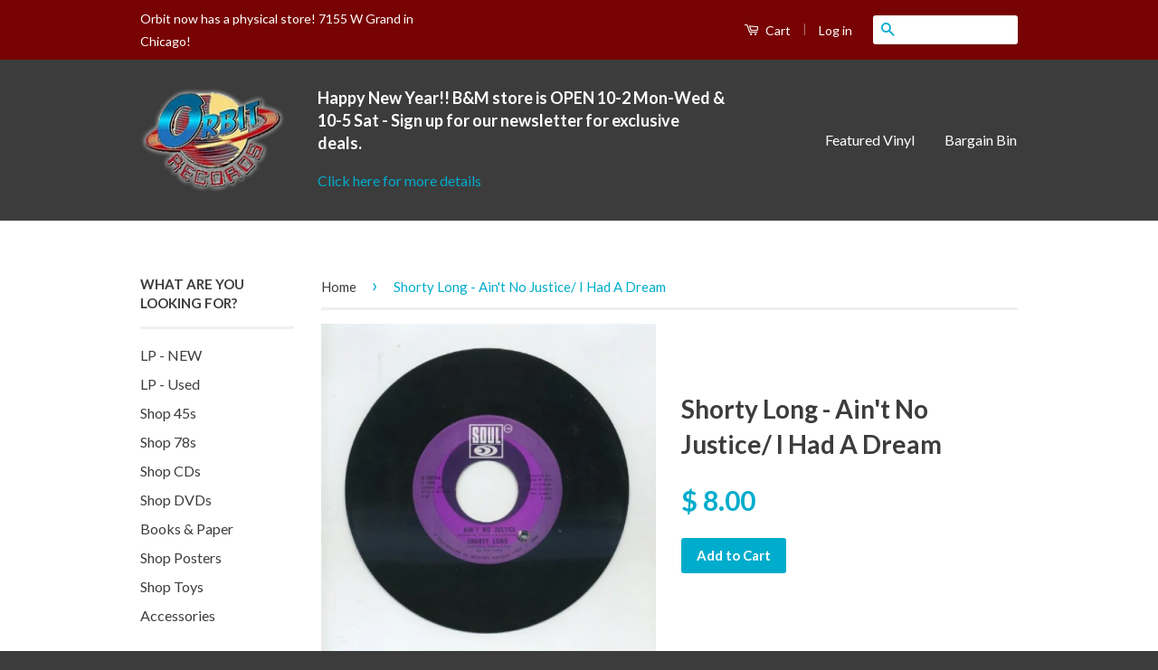

--- FILE ---
content_type: text/html; charset=utf-8
request_url: https://orbitrecords.com/products/shorty-long-aint-no-justice-i-had-a-dream
body_size: 16007
content:
<!doctype html>
<!--[if lt IE 7]><html class="no-js lt-ie9 lt-ie8 lt-ie7" lang="en"> <![endif]-->
<!--[if IE 7]><html class="no-js lt-ie9 lt-ie8" lang="en"> <![endif]-->
<!--[if IE 8]><html class="no-js lt-ie9" lang="en"> <![endif]-->
<!--[if IE 9 ]><html class="ie9 no-js"> <![endif]-->
<!--[if (gt IE 9)|!(IE)]><!--> <html class="no-js"> <!--<![endif]-->
<head>
<meta name="google-site-verification" content="bC-hGGSe2O0bY8zIWuQ4rucG4SET92ygwTHmHqdhems" />
  <!-- Basic page needs ================================================== -->
  <meta charset="utf-8">
  <meta http-equiv="X-UA-Compatible" content="IE=edge,chrome=1">

  
  <link rel="shortcut icon" href="//orbitrecords.com/cdn/shop/t/3/assets/favicon.png?v=78210306088535284711454107761" type="image/png" />
  

  <!-- Title and description ================================================== -->
  <title>
  Shorty Long - Ain&#39;t No Justice/ I Had A Dream &ndash; Orbit Records
  </title>

  
  <meta name="description" content="Shorty Long   |  Label: Soul 35054   |  Format: 45   |  Genre: Soul/Funk/R&amp;amp;B Condition: Very Good Plus">
  

  <!-- Social Meta Tags ================================================== -->
  

  <meta property="og:type" content="product">
  <meta property="og:title" content="Shorty Long - Ain&#39;t No Justice/ I Had A Dream">
  <meta property="og:url" content="https://orbitrecords.com/products/shorty-long-aint-no-justice-i-had-a-dream">
  
  <meta property="og:image" content="http://orbitrecords.com/cdn/shop/products/Shorty_Long_Ain_t_No_Justice_grande.jpeg?v=1453062281">
  <meta property="og:image:secure_url" content="https://orbitrecords.com/cdn/shop/products/Shorty_Long_Ain_t_No_Justice_grande.jpeg?v=1453062281">
  
  <meta property="og:price:amount" content="8.00">
  <meta property="og:price:currency" content="USD">


  <meta property="og:description" content="Shorty Long   |  Label: Soul 35054   |  Format: 45   |  Genre: Soul/Funk/R&amp;amp;B Condition: Very Good Plus">

<meta property="og:site_name" content="Orbit Records">



<meta name="twitter:card" content="summary">


  <meta name="twitter:site" content="@orbit_records">



  <meta name="twitter:title" content="Shorty Long - Ain&#39;t No Justice/ I Had A Dream">
  <meta name="twitter:description" content="
Shorty Long   |  Label: Soul 35054   |  Format: 45   |  Genre: Soul/Funk/R&amp;amp;B


Condition: Very Good Plus
">
  <meta name="twitter:image" content="https://orbitrecords.com/cdn/shop/products/Shorty_Long_Ain_t_No_Justice_medium.jpeg?v=1453062281">
  <meta name="twitter:image:width" content="240">
  <meta name="twitter:image:height" content="240">



  <!-- Helpers ================================================== -->
  <link rel="canonical" href="https://orbitrecords.com/products/shorty-long-aint-no-justice-i-had-a-dream">
  <meta name="viewport" content="width=device-width,initial-scale=1">
  <meta name="theme-color" content="#00accc">

  

  <!-- CSS ================================================== -->
  <link href="//orbitrecords.com/cdn/shop/t/3/assets/timber.scss.css?v=171956470857045713451704666080" rel="stylesheet" type="text/css" media="all" />
  <link href="//orbitrecords.com/cdn/shop/t/3/assets/theme.scss.css?v=95225465208065574291704666080" rel="stylesheet" type="text/css" media="all" />

  
  
  
  <link href="//fonts.googleapis.com/css?family=Lato:400,700" rel="stylesheet" type="text/css" media="all" />


  



  <!-- Header hook for plugins ================================================== -->
  <script>window.performance && window.performance.mark && window.performance.mark('shopify.content_for_header.start');</script><meta name="google-site-verification" content="bC-hGGSe2O0bY8zIWuQ4rucG4SET92ygwTHmHqdhems">
<meta id="shopify-digital-wallet" name="shopify-digital-wallet" content="/8074553/digital_wallets/dialog">
<meta name="shopify-checkout-api-token" content="21789aa43e6100bb555e2e983f7d7e44">
<meta id="in-context-paypal-metadata" data-shop-id="8074553" data-venmo-supported="true" data-environment="production" data-locale="en_US" data-paypal-v4="true" data-currency="USD">
<link rel="alternate" type="application/json+oembed" href="https://orbitrecords.com/products/shorty-long-aint-no-justice-i-had-a-dream.oembed">
<script async="async" src="/checkouts/internal/preloads.js?locale=en-US"></script>
<link rel="preconnect" href="https://shop.app" crossorigin="anonymous">
<script async="async" src="https://shop.app/checkouts/internal/preloads.js?locale=en-US&shop_id=8074553" crossorigin="anonymous"></script>
<script id="apple-pay-shop-capabilities" type="application/json">{"shopId":8074553,"countryCode":"US","currencyCode":"USD","merchantCapabilities":["supports3DS"],"merchantId":"gid:\/\/shopify\/Shop\/8074553","merchantName":"Orbit Records","requiredBillingContactFields":["postalAddress","email","phone"],"requiredShippingContactFields":["postalAddress","email","phone"],"shippingType":"shipping","supportedNetworks":["visa","masterCard","amex","discover","elo","jcb"],"total":{"type":"pending","label":"Orbit Records","amount":"1.00"},"shopifyPaymentsEnabled":true,"supportsSubscriptions":true}</script>
<script id="shopify-features" type="application/json">{"accessToken":"21789aa43e6100bb555e2e983f7d7e44","betas":["rich-media-storefront-analytics"],"domain":"orbitrecords.com","predictiveSearch":true,"shopId":8074553,"locale":"en"}</script>
<script>var Shopify = Shopify || {};
Shopify.shop = "orbit-records.myshopify.com";
Shopify.locale = "en";
Shopify.currency = {"active":"USD","rate":"1.0"};
Shopify.country = "US";
Shopify.theme = {"name":"Classic","id":78376513,"schema_name":null,"schema_version":null,"theme_store_id":721,"role":"main"};
Shopify.theme.handle = "null";
Shopify.theme.style = {"id":null,"handle":null};
Shopify.cdnHost = "orbitrecords.com/cdn";
Shopify.routes = Shopify.routes || {};
Shopify.routes.root = "/";</script>
<script type="module">!function(o){(o.Shopify=o.Shopify||{}).modules=!0}(window);</script>
<script>!function(o){function n(){var o=[];function n(){o.push(Array.prototype.slice.apply(arguments))}return n.q=o,n}var t=o.Shopify=o.Shopify||{};t.loadFeatures=n(),t.autoloadFeatures=n()}(window);</script>
<script>
  window.ShopifyPay = window.ShopifyPay || {};
  window.ShopifyPay.apiHost = "shop.app\/pay";
  window.ShopifyPay.redirectState = null;
</script>
<script id="shop-js-analytics" type="application/json">{"pageType":"product"}</script>
<script defer="defer" async type="module" src="//orbitrecords.com/cdn/shopifycloud/shop-js/modules/v2/client.init-shop-cart-sync_BT-GjEfc.en.esm.js"></script>
<script defer="defer" async type="module" src="//orbitrecords.com/cdn/shopifycloud/shop-js/modules/v2/chunk.common_D58fp_Oc.esm.js"></script>
<script defer="defer" async type="module" src="//orbitrecords.com/cdn/shopifycloud/shop-js/modules/v2/chunk.modal_xMitdFEc.esm.js"></script>
<script type="module">
  await import("//orbitrecords.com/cdn/shopifycloud/shop-js/modules/v2/client.init-shop-cart-sync_BT-GjEfc.en.esm.js");
await import("//orbitrecords.com/cdn/shopifycloud/shop-js/modules/v2/chunk.common_D58fp_Oc.esm.js");
await import("//orbitrecords.com/cdn/shopifycloud/shop-js/modules/v2/chunk.modal_xMitdFEc.esm.js");

  window.Shopify.SignInWithShop?.initShopCartSync?.({"fedCMEnabled":true,"windoidEnabled":true});

</script>
<script>
  window.Shopify = window.Shopify || {};
  if (!window.Shopify.featureAssets) window.Shopify.featureAssets = {};
  window.Shopify.featureAssets['shop-js'] = {"shop-cart-sync":["modules/v2/client.shop-cart-sync_DZOKe7Ll.en.esm.js","modules/v2/chunk.common_D58fp_Oc.esm.js","modules/v2/chunk.modal_xMitdFEc.esm.js"],"init-fed-cm":["modules/v2/client.init-fed-cm_B6oLuCjv.en.esm.js","modules/v2/chunk.common_D58fp_Oc.esm.js","modules/v2/chunk.modal_xMitdFEc.esm.js"],"shop-cash-offers":["modules/v2/client.shop-cash-offers_D2sdYoxE.en.esm.js","modules/v2/chunk.common_D58fp_Oc.esm.js","modules/v2/chunk.modal_xMitdFEc.esm.js"],"shop-login-button":["modules/v2/client.shop-login-button_QeVjl5Y3.en.esm.js","modules/v2/chunk.common_D58fp_Oc.esm.js","modules/v2/chunk.modal_xMitdFEc.esm.js"],"pay-button":["modules/v2/client.pay-button_DXTOsIq6.en.esm.js","modules/v2/chunk.common_D58fp_Oc.esm.js","modules/v2/chunk.modal_xMitdFEc.esm.js"],"shop-button":["modules/v2/client.shop-button_DQZHx9pm.en.esm.js","modules/v2/chunk.common_D58fp_Oc.esm.js","modules/v2/chunk.modal_xMitdFEc.esm.js"],"avatar":["modules/v2/client.avatar_BTnouDA3.en.esm.js"],"init-windoid":["modules/v2/client.init-windoid_CR1B-cfM.en.esm.js","modules/v2/chunk.common_D58fp_Oc.esm.js","modules/v2/chunk.modal_xMitdFEc.esm.js"],"init-shop-for-new-customer-accounts":["modules/v2/client.init-shop-for-new-customer-accounts_C_vY_xzh.en.esm.js","modules/v2/client.shop-login-button_QeVjl5Y3.en.esm.js","modules/v2/chunk.common_D58fp_Oc.esm.js","modules/v2/chunk.modal_xMitdFEc.esm.js"],"init-shop-email-lookup-coordinator":["modules/v2/client.init-shop-email-lookup-coordinator_BI7n9ZSv.en.esm.js","modules/v2/chunk.common_D58fp_Oc.esm.js","modules/v2/chunk.modal_xMitdFEc.esm.js"],"init-shop-cart-sync":["modules/v2/client.init-shop-cart-sync_BT-GjEfc.en.esm.js","modules/v2/chunk.common_D58fp_Oc.esm.js","modules/v2/chunk.modal_xMitdFEc.esm.js"],"shop-toast-manager":["modules/v2/client.shop-toast-manager_DiYdP3xc.en.esm.js","modules/v2/chunk.common_D58fp_Oc.esm.js","modules/v2/chunk.modal_xMitdFEc.esm.js"],"init-customer-accounts":["modules/v2/client.init-customer-accounts_D9ZNqS-Q.en.esm.js","modules/v2/client.shop-login-button_QeVjl5Y3.en.esm.js","modules/v2/chunk.common_D58fp_Oc.esm.js","modules/v2/chunk.modal_xMitdFEc.esm.js"],"init-customer-accounts-sign-up":["modules/v2/client.init-customer-accounts-sign-up_iGw4briv.en.esm.js","modules/v2/client.shop-login-button_QeVjl5Y3.en.esm.js","modules/v2/chunk.common_D58fp_Oc.esm.js","modules/v2/chunk.modal_xMitdFEc.esm.js"],"shop-follow-button":["modules/v2/client.shop-follow-button_CqMgW2wH.en.esm.js","modules/v2/chunk.common_D58fp_Oc.esm.js","modules/v2/chunk.modal_xMitdFEc.esm.js"],"checkout-modal":["modules/v2/client.checkout-modal_xHeaAweL.en.esm.js","modules/v2/chunk.common_D58fp_Oc.esm.js","modules/v2/chunk.modal_xMitdFEc.esm.js"],"shop-login":["modules/v2/client.shop-login_D91U-Q7h.en.esm.js","modules/v2/chunk.common_D58fp_Oc.esm.js","modules/v2/chunk.modal_xMitdFEc.esm.js"],"lead-capture":["modules/v2/client.lead-capture_BJmE1dJe.en.esm.js","modules/v2/chunk.common_D58fp_Oc.esm.js","modules/v2/chunk.modal_xMitdFEc.esm.js"],"payment-terms":["modules/v2/client.payment-terms_Ci9AEqFq.en.esm.js","modules/v2/chunk.common_D58fp_Oc.esm.js","modules/v2/chunk.modal_xMitdFEc.esm.js"]};
</script>
<script id="__st">var __st={"a":8074553,"offset":-21600,"reqid":"4d22e01d-c32c-43dd-9501-ca55de7dde77-1769247224","pageurl":"orbitrecords.com\/products\/shorty-long-aint-no-justice-i-had-a-dream","u":"7da1433824e2","p":"product","rtyp":"product","rid":3902976449};</script>
<script>window.ShopifyPaypalV4VisibilityTracking = true;</script>
<script id="captcha-bootstrap">!function(){'use strict';const t='contact',e='account',n='new_comment',o=[[t,t],['blogs',n],['comments',n],[t,'customer']],c=[[e,'customer_login'],[e,'guest_login'],[e,'recover_customer_password'],[e,'create_customer']],r=t=>t.map((([t,e])=>`form[action*='/${t}']:not([data-nocaptcha='true']) input[name='form_type'][value='${e}']`)).join(','),a=t=>()=>t?[...document.querySelectorAll(t)].map((t=>t.form)):[];function s(){const t=[...o],e=r(t);return a(e)}const i='password',u='form_key',d=['recaptcha-v3-token','g-recaptcha-response','h-captcha-response',i],f=()=>{try{return window.sessionStorage}catch{return}},m='__shopify_v',_=t=>t.elements[u];function p(t,e,n=!1){try{const o=window.sessionStorage,c=JSON.parse(o.getItem(e)),{data:r}=function(t){const{data:e,action:n}=t;return t[m]||n?{data:e,action:n}:{data:t,action:n}}(c);for(const[e,n]of Object.entries(r))t.elements[e]&&(t.elements[e].value=n);n&&o.removeItem(e)}catch(o){console.error('form repopulation failed',{error:o})}}const l='form_type',E='cptcha';function T(t){t.dataset[E]=!0}const w=window,h=w.document,L='Shopify',v='ce_forms',y='captcha';let A=!1;((t,e)=>{const n=(g='f06e6c50-85a8-45c8-87d0-21a2b65856fe',I='https://cdn.shopify.com/shopifycloud/storefront-forms-hcaptcha/ce_storefront_forms_captcha_hcaptcha.v1.5.2.iife.js',D={infoText:'Protected by hCaptcha',privacyText:'Privacy',termsText:'Terms'},(t,e,n)=>{const o=w[L][v],c=o.bindForm;if(c)return c(t,g,e,D).then(n);var r;o.q.push([[t,g,e,D],n]),r=I,A||(h.body.append(Object.assign(h.createElement('script'),{id:'captcha-provider',async:!0,src:r})),A=!0)});var g,I,D;w[L]=w[L]||{},w[L][v]=w[L][v]||{},w[L][v].q=[],w[L][y]=w[L][y]||{},w[L][y].protect=function(t,e){n(t,void 0,e),T(t)},Object.freeze(w[L][y]),function(t,e,n,w,h,L){const[v,y,A,g]=function(t,e,n){const i=e?o:[],u=t?c:[],d=[...i,...u],f=r(d),m=r(i),_=r(d.filter((([t,e])=>n.includes(e))));return[a(f),a(m),a(_),s()]}(w,h,L),I=t=>{const e=t.target;return e instanceof HTMLFormElement?e:e&&e.form},D=t=>v().includes(t);t.addEventListener('submit',(t=>{const e=I(t);if(!e)return;const n=D(e)&&!e.dataset.hcaptchaBound&&!e.dataset.recaptchaBound,o=_(e),c=g().includes(e)&&(!o||!o.value);(n||c)&&t.preventDefault(),c&&!n&&(function(t){try{if(!f())return;!function(t){const e=f();if(!e)return;const n=_(t);if(!n)return;const o=n.value;o&&e.removeItem(o)}(t);const e=Array.from(Array(32),(()=>Math.random().toString(36)[2])).join('');!function(t,e){_(t)||t.append(Object.assign(document.createElement('input'),{type:'hidden',name:u})),t.elements[u].value=e}(t,e),function(t,e){const n=f();if(!n)return;const o=[...t.querySelectorAll(`input[type='${i}']`)].map((({name:t})=>t)),c=[...d,...o],r={};for(const[a,s]of new FormData(t).entries())c.includes(a)||(r[a]=s);n.setItem(e,JSON.stringify({[m]:1,action:t.action,data:r}))}(t,e)}catch(e){console.error('failed to persist form',e)}}(e),e.submit())}));const S=(t,e)=>{t&&!t.dataset[E]&&(n(t,e.some((e=>e===t))),T(t))};for(const o of['focusin','change'])t.addEventListener(o,(t=>{const e=I(t);D(e)&&S(e,y())}));const B=e.get('form_key'),M=e.get(l),P=B&&M;t.addEventListener('DOMContentLoaded',(()=>{const t=y();if(P)for(const e of t)e.elements[l].value===M&&p(e,B);[...new Set([...A(),...v().filter((t=>'true'===t.dataset.shopifyCaptcha))])].forEach((e=>S(e,t)))}))}(h,new URLSearchParams(w.location.search),n,t,e,['guest_login'])})(!0,!0)}();</script>
<script integrity="sha256-4kQ18oKyAcykRKYeNunJcIwy7WH5gtpwJnB7kiuLZ1E=" data-source-attribution="shopify.loadfeatures" defer="defer" src="//orbitrecords.com/cdn/shopifycloud/storefront/assets/storefront/load_feature-a0a9edcb.js" crossorigin="anonymous"></script>
<script crossorigin="anonymous" defer="defer" src="//orbitrecords.com/cdn/shopifycloud/storefront/assets/shopify_pay/storefront-65b4c6d7.js?v=20250812"></script>
<script data-source-attribution="shopify.dynamic_checkout.dynamic.init">var Shopify=Shopify||{};Shopify.PaymentButton=Shopify.PaymentButton||{isStorefrontPortableWallets:!0,init:function(){window.Shopify.PaymentButton.init=function(){};var t=document.createElement("script");t.src="https://orbitrecords.com/cdn/shopifycloud/portable-wallets/latest/portable-wallets.en.js",t.type="module",document.head.appendChild(t)}};
</script>
<script data-source-attribution="shopify.dynamic_checkout.buyer_consent">
  function portableWalletsHideBuyerConsent(e){var t=document.getElementById("shopify-buyer-consent"),n=document.getElementById("shopify-subscription-policy-button");t&&n&&(t.classList.add("hidden"),t.setAttribute("aria-hidden","true"),n.removeEventListener("click",e))}function portableWalletsShowBuyerConsent(e){var t=document.getElementById("shopify-buyer-consent"),n=document.getElementById("shopify-subscription-policy-button");t&&n&&(t.classList.remove("hidden"),t.removeAttribute("aria-hidden"),n.addEventListener("click",e))}window.Shopify?.PaymentButton&&(window.Shopify.PaymentButton.hideBuyerConsent=portableWalletsHideBuyerConsent,window.Shopify.PaymentButton.showBuyerConsent=portableWalletsShowBuyerConsent);
</script>
<script data-source-attribution="shopify.dynamic_checkout.cart.bootstrap">document.addEventListener("DOMContentLoaded",(function(){function t(){return document.querySelector("shopify-accelerated-checkout-cart, shopify-accelerated-checkout")}if(t())Shopify.PaymentButton.init();else{new MutationObserver((function(e,n){t()&&(Shopify.PaymentButton.init(),n.disconnect())})).observe(document.body,{childList:!0,subtree:!0})}}));
</script>
<link id="shopify-accelerated-checkout-styles" rel="stylesheet" media="screen" href="https://orbitrecords.com/cdn/shopifycloud/portable-wallets/latest/accelerated-checkout-backwards-compat.css" crossorigin="anonymous">
<style id="shopify-accelerated-checkout-cart">
        #shopify-buyer-consent {
  margin-top: 1em;
  display: inline-block;
  width: 100%;
}

#shopify-buyer-consent.hidden {
  display: none;
}

#shopify-subscription-policy-button {
  background: none;
  border: none;
  padding: 0;
  text-decoration: underline;
  font-size: inherit;
  cursor: pointer;
}

#shopify-subscription-policy-button::before {
  box-shadow: none;
}

      </style>

<script>window.performance && window.performance.mark && window.performance.mark('shopify.content_for_header.end');</script>

  

<!--[if lt IE 9]>
<script src="//cdnjs.cloudflare.com/ajax/libs/html5shiv/3.7.2/html5shiv.min.js" type="text/javascript"></script>
<script src="//orbitrecords.com/cdn/shop/t/3/assets/respond.min.js?v=52248677837542619231450551578" type="text/javascript"></script>
<link href="//orbitrecords.com/cdn/shop/t/3/assets/respond-proxy.html" id="respond-proxy" rel="respond-proxy" />
<link href="//orbitrecords.com/search?q=15d757e8c0fa47fa0fd114fea6ae04e9" id="respond-redirect" rel="respond-redirect" />
<script src="//orbitrecords.com/search?q=15d757e8c0fa47fa0fd114fea6ae04e9" type="text/javascript"></script>
<![endif]-->



  <script src="//ajax.googleapis.com/ajax/libs/jquery/1.11.0/jquery.min.js" type="text/javascript"></script>
  <script src="//orbitrecords.com/cdn/shop/t/3/assets/modernizr.min.js?v=26620055551102246001450551578" type="text/javascript"></script>

  
  

<link href="https://monorail-edge.shopifysvc.com" rel="dns-prefetch">
<script>(function(){if ("sendBeacon" in navigator && "performance" in window) {try {var session_token_from_headers = performance.getEntriesByType('navigation')[0].serverTiming.find(x => x.name == '_s').description;} catch {var session_token_from_headers = undefined;}var session_cookie_matches = document.cookie.match(/_shopify_s=([^;]*)/);var session_token_from_cookie = session_cookie_matches && session_cookie_matches.length === 2 ? session_cookie_matches[1] : "";var session_token = session_token_from_headers || session_token_from_cookie || "";function handle_abandonment_event(e) {var entries = performance.getEntries().filter(function(entry) {return /monorail-edge.shopifysvc.com/.test(entry.name);});if (!window.abandonment_tracked && entries.length === 0) {window.abandonment_tracked = true;var currentMs = Date.now();var navigation_start = performance.timing.navigationStart;var payload = {shop_id: 8074553,url: window.location.href,navigation_start,duration: currentMs - navigation_start,session_token,page_type: "product"};window.navigator.sendBeacon("https://monorail-edge.shopifysvc.com/v1/produce", JSON.stringify({schema_id: "online_store_buyer_site_abandonment/1.1",payload: payload,metadata: {event_created_at_ms: currentMs,event_sent_at_ms: currentMs}}));}}window.addEventListener('pagehide', handle_abandonment_event);}}());</script>
<script id="web-pixels-manager-setup">(function e(e,d,r,n,o){if(void 0===o&&(o={}),!Boolean(null===(a=null===(i=window.Shopify)||void 0===i?void 0:i.analytics)||void 0===a?void 0:a.replayQueue)){var i,a;window.Shopify=window.Shopify||{};var t=window.Shopify;t.analytics=t.analytics||{};var s=t.analytics;s.replayQueue=[],s.publish=function(e,d,r){return s.replayQueue.push([e,d,r]),!0};try{self.performance.mark("wpm:start")}catch(e){}var l=function(){var e={modern:/Edge?\/(1{2}[4-9]|1[2-9]\d|[2-9]\d{2}|\d{4,})\.\d+(\.\d+|)|Firefox\/(1{2}[4-9]|1[2-9]\d|[2-9]\d{2}|\d{4,})\.\d+(\.\d+|)|Chrom(ium|e)\/(9{2}|\d{3,})\.\d+(\.\d+|)|(Maci|X1{2}).+ Version\/(15\.\d+|(1[6-9]|[2-9]\d|\d{3,})\.\d+)([,.]\d+|)( \(\w+\)|)( Mobile\/\w+|) Safari\/|Chrome.+OPR\/(9{2}|\d{3,})\.\d+\.\d+|(CPU[ +]OS|iPhone[ +]OS|CPU[ +]iPhone|CPU IPhone OS|CPU iPad OS)[ +]+(15[._]\d+|(1[6-9]|[2-9]\d|\d{3,})[._]\d+)([._]\d+|)|Android:?[ /-](13[3-9]|1[4-9]\d|[2-9]\d{2}|\d{4,})(\.\d+|)(\.\d+|)|Android.+Firefox\/(13[5-9]|1[4-9]\d|[2-9]\d{2}|\d{4,})\.\d+(\.\d+|)|Android.+Chrom(ium|e)\/(13[3-9]|1[4-9]\d|[2-9]\d{2}|\d{4,})\.\d+(\.\d+|)|SamsungBrowser\/([2-9]\d|\d{3,})\.\d+/,legacy:/Edge?\/(1[6-9]|[2-9]\d|\d{3,})\.\d+(\.\d+|)|Firefox\/(5[4-9]|[6-9]\d|\d{3,})\.\d+(\.\d+|)|Chrom(ium|e)\/(5[1-9]|[6-9]\d|\d{3,})\.\d+(\.\d+|)([\d.]+$|.*Safari\/(?![\d.]+ Edge\/[\d.]+$))|(Maci|X1{2}).+ Version\/(10\.\d+|(1[1-9]|[2-9]\d|\d{3,})\.\d+)([,.]\d+|)( \(\w+\)|)( Mobile\/\w+|) Safari\/|Chrome.+OPR\/(3[89]|[4-9]\d|\d{3,})\.\d+\.\d+|(CPU[ +]OS|iPhone[ +]OS|CPU[ +]iPhone|CPU IPhone OS|CPU iPad OS)[ +]+(10[._]\d+|(1[1-9]|[2-9]\d|\d{3,})[._]\d+)([._]\d+|)|Android:?[ /-](13[3-9]|1[4-9]\d|[2-9]\d{2}|\d{4,})(\.\d+|)(\.\d+|)|Mobile Safari.+OPR\/([89]\d|\d{3,})\.\d+\.\d+|Android.+Firefox\/(13[5-9]|1[4-9]\d|[2-9]\d{2}|\d{4,})\.\d+(\.\d+|)|Android.+Chrom(ium|e)\/(13[3-9]|1[4-9]\d|[2-9]\d{2}|\d{4,})\.\d+(\.\d+|)|Android.+(UC? ?Browser|UCWEB|U3)[ /]?(15\.([5-9]|\d{2,})|(1[6-9]|[2-9]\d|\d{3,})\.\d+)\.\d+|SamsungBrowser\/(5\.\d+|([6-9]|\d{2,})\.\d+)|Android.+MQ{2}Browser\/(14(\.(9|\d{2,})|)|(1[5-9]|[2-9]\d|\d{3,})(\.\d+|))(\.\d+|)|K[Aa][Ii]OS\/(3\.\d+|([4-9]|\d{2,})\.\d+)(\.\d+|)/},d=e.modern,r=e.legacy,n=navigator.userAgent;return n.match(d)?"modern":n.match(r)?"legacy":"unknown"}(),u="modern"===l?"modern":"legacy",c=(null!=n?n:{modern:"",legacy:""})[u],f=function(e){return[e.baseUrl,"/wpm","/b",e.hashVersion,"modern"===e.buildTarget?"m":"l",".js"].join("")}({baseUrl:d,hashVersion:r,buildTarget:u}),m=function(e){var d=e.version,r=e.bundleTarget,n=e.surface,o=e.pageUrl,i=e.monorailEndpoint;return{emit:function(e){var a=e.status,t=e.errorMsg,s=(new Date).getTime(),l=JSON.stringify({metadata:{event_sent_at_ms:s},events:[{schema_id:"web_pixels_manager_load/3.1",payload:{version:d,bundle_target:r,page_url:o,status:a,surface:n,error_msg:t},metadata:{event_created_at_ms:s}}]});if(!i)return console&&console.warn&&console.warn("[Web Pixels Manager] No Monorail endpoint provided, skipping logging."),!1;try{return self.navigator.sendBeacon.bind(self.navigator)(i,l)}catch(e){}var u=new XMLHttpRequest;try{return u.open("POST",i,!0),u.setRequestHeader("Content-Type","text/plain"),u.send(l),!0}catch(e){return console&&console.warn&&console.warn("[Web Pixels Manager] Got an unhandled error while logging to Monorail."),!1}}}}({version:r,bundleTarget:l,surface:e.surface,pageUrl:self.location.href,monorailEndpoint:e.monorailEndpoint});try{o.browserTarget=l,function(e){var d=e.src,r=e.async,n=void 0===r||r,o=e.onload,i=e.onerror,a=e.sri,t=e.scriptDataAttributes,s=void 0===t?{}:t,l=document.createElement("script"),u=document.querySelector("head"),c=document.querySelector("body");if(l.async=n,l.src=d,a&&(l.integrity=a,l.crossOrigin="anonymous"),s)for(var f in s)if(Object.prototype.hasOwnProperty.call(s,f))try{l.dataset[f]=s[f]}catch(e){}if(o&&l.addEventListener("load",o),i&&l.addEventListener("error",i),u)u.appendChild(l);else{if(!c)throw new Error("Did not find a head or body element to append the script");c.appendChild(l)}}({src:f,async:!0,onload:function(){if(!function(){var e,d;return Boolean(null===(d=null===(e=window.Shopify)||void 0===e?void 0:e.analytics)||void 0===d?void 0:d.initialized)}()){var d=window.webPixelsManager.init(e)||void 0;if(d){var r=window.Shopify.analytics;r.replayQueue.forEach((function(e){var r=e[0],n=e[1],o=e[2];d.publishCustomEvent(r,n,o)})),r.replayQueue=[],r.publish=d.publishCustomEvent,r.visitor=d.visitor,r.initialized=!0}}},onerror:function(){return m.emit({status:"failed",errorMsg:"".concat(f," has failed to load")})},sri:function(e){var d=/^sha384-[A-Za-z0-9+/=]+$/;return"string"==typeof e&&d.test(e)}(c)?c:"",scriptDataAttributes:o}),m.emit({status:"loading"})}catch(e){m.emit({status:"failed",errorMsg:(null==e?void 0:e.message)||"Unknown error"})}}})({shopId: 8074553,storefrontBaseUrl: "https://orbitrecords.com",extensionsBaseUrl: "https://extensions.shopifycdn.com/cdn/shopifycloud/web-pixels-manager",monorailEndpoint: "https://monorail-edge.shopifysvc.com/unstable/produce_batch",surface: "storefront-renderer",enabledBetaFlags: ["2dca8a86"],webPixelsConfigList: [{"id":"513343739","configuration":"{\"config\":\"{\\\"pixel_id\\\":\\\"G-J4NGZLT9RX\\\",\\\"target_country\\\":\\\"US\\\",\\\"gtag_events\\\":[{\\\"type\\\":\\\"begin_checkout\\\",\\\"action_label\\\":\\\"G-J4NGZLT9RX\\\"},{\\\"type\\\":\\\"search\\\",\\\"action_label\\\":\\\"G-J4NGZLT9RX\\\"},{\\\"type\\\":\\\"view_item\\\",\\\"action_label\\\":[\\\"G-J4NGZLT9RX\\\",\\\"MC-HX6DZN1QLT\\\"]},{\\\"type\\\":\\\"purchase\\\",\\\"action_label\\\":[\\\"G-J4NGZLT9RX\\\",\\\"MC-HX6DZN1QLT\\\"]},{\\\"type\\\":\\\"page_view\\\",\\\"action_label\\\":[\\\"G-J4NGZLT9RX\\\",\\\"MC-HX6DZN1QLT\\\"]},{\\\"type\\\":\\\"add_payment_info\\\",\\\"action_label\\\":\\\"G-J4NGZLT9RX\\\"},{\\\"type\\\":\\\"add_to_cart\\\",\\\"action_label\\\":\\\"G-J4NGZLT9RX\\\"}],\\\"enable_monitoring_mode\\\":false}\"}","eventPayloadVersion":"v1","runtimeContext":"OPEN","scriptVersion":"b2a88bafab3e21179ed38636efcd8a93","type":"APP","apiClientId":1780363,"privacyPurposes":[],"dataSharingAdjustments":{"protectedCustomerApprovalScopes":["read_customer_address","read_customer_email","read_customer_name","read_customer_personal_data","read_customer_phone"]}},{"id":"shopify-app-pixel","configuration":"{}","eventPayloadVersion":"v1","runtimeContext":"STRICT","scriptVersion":"0450","apiClientId":"shopify-pixel","type":"APP","privacyPurposes":["ANALYTICS","MARKETING"]},{"id":"shopify-custom-pixel","eventPayloadVersion":"v1","runtimeContext":"LAX","scriptVersion":"0450","apiClientId":"shopify-pixel","type":"CUSTOM","privacyPurposes":["ANALYTICS","MARKETING"]}],isMerchantRequest: false,initData: {"shop":{"name":"Orbit Records","paymentSettings":{"currencyCode":"USD"},"myshopifyDomain":"orbit-records.myshopify.com","countryCode":"US","storefrontUrl":"https:\/\/orbitrecords.com"},"customer":null,"cart":null,"checkout":null,"productVariants":[{"price":{"amount":8.0,"currencyCode":"USD"},"product":{"title":"Shorty Long - Ain't No Justice\/ I Had A Dream","vendor":"n\/a","id":"3902976449","untranslatedTitle":"Shorty Long - Ain't No Justice\/ I Had A Dream","url":"\/products\/shorty-long-aint-no-justice-i-had-a-dream","type":"45s"},"id":"11375285441","image":{"src":"\/\/orbitrecords.com\/cdn\/shop\/products\/Shorty_Long_Ain_t_No_Justice.jpeg?v=1453062281"},"sku":"","title":"Default Title","untranslatedTitle":"Default Title"}],"purchasingCompany":null},},"https://orbitrecords.com/cdn","fcfee988w5aeb613cpc8e4bc33m6693e112",{"modern":"","legacy":""},{"shopId":"8074553","storefrontBaseUrl":"https:\/\/orbitrecords.com","extensionBaseUrl":"https:\/\/extensions.shopifycdn.com\/cdn\/shopifycloud\/web-pixels-manager","surface":"storefront-renderer","enabledBetaFlags":"[\"2dca8a86\"]","isMerchantRequest":"false","hashVersion":"fcfee988w5aeb613cpc8e4bc33m6693e112","publish":"custom","events":"[[\"page_viewed\",{}],[\"product_viewed\",{\"productVariant\":{\"price\":{\"amount\":8.0,\"currencyCode\":\"USD\"},\"product\":{\"title\":\"Shorty Long - Ain't No Justice\/ I Had A Dream\",\"vendor\":\"n\/a\",\"id\":\"3902976449\",\"untranslatedTitle\":\"Shorty Long - Ain't No Justice\/ I Had A Dream\",\"url\":\"\/products\/shorty-long-aint-no-justice-i-had-a-dream\",\"type\":\"45s\"},\"id\":\"11375285441\",\"image\":{\"src\":\"\/\/orbitrecords.com\/cdn\/shop\/products\/Shorty_Long_Ain_t_No_Justice.jpeg?v=1453062281\"},\"sku\":\"\",\"title\":\"Default Title\",\"untranslatedTitle\":\"Default Title\"}}]]"});</script><script>
  window.ShopifyAnalytics = window.ShopifyAnalytics || {};
  window.ShopifyAnalytics.meta = window.ShopifyAnalytics.meta || {};
  window.ShopifyAnalytics.meta.currency = 'USD';
  var meta = {"product":{"id":3902976449,"gid":"gid:\/\/shopify\/Product\/3902976449","vendor":"n\/a","type":"45s","handle":"shorty-long-aint-no-justice-i-had-a-dream","variants":[{"id":11375285441,"price":800,"name":"Shorty Long - Ain't No Justice\/ I Had A Dream","public_title":null,"sku":""}],"remote":false},"page":{"pageType":"product","resourceType":"product","resourceId":3902976449,"requestId":"4d22e01d-c32c-43dd-9501-ca55de7dde77-1769247224"}};
  for (var attr in meta) {
    window.ShopifyAnalytics.meta[attr] = meta[attr];
  }
</script>
<script class="analytics">
  (function () {
    var customDocumentWrite = function(content) {
      var jquery = null;

      if (window.jQuery) {
        jquery = window.jQuery;
      } else if (window.Checkout && window.Checkout.$) {
        jquery = window.Checkout.$;
      }

      if (jquery) {
        jquery('body').append(content);
      }
    };

    var hasLoggedConversion = function(token) {
      if (token) {
        return document.cookie.indexOf('loggedConversion=' + token) !== -1;
      }
      return false;
    }

    var setCookieIfConversion = function(token) {
      if (token) {
        var twoMonthsFromNow = new Date(Date.now());
        twoMonthsFromNow.setMonth(twoMonthsFromNow.getMonth() + 2);

        document.cookie = 'loggedConversion=' + token + '; expires=' + twoMonthsFromNow;
      }
    }

    var trekkie = window.ShopifyAnalytics.lib = window.trekkie = window.trekkie || [];
    if (trekkie.integrations) {
      return;
    }
    trekkie.methods = [
      'identify',
      'page',
      'ready',
      'track',
      'trackForm',
      'trackLink'
    ];
    trekkie.factory = function(method) {
      return function() {
        var args = Array.prototype.slice.call(arguments);
        args.unshift(method);
        trekkie.push(args);
        return trekkie;
      };
    };
    for (var i = 0; i < trekkie.methods.length; i++) {
      var key = trekkie.methods[i];
      trekkie[key] = trekkie.factory(key);
    }
    trekkie.load = function(config) {
      trekkie.config = config || {};
      trekkie.config.initialDocumentCookie = document.cookie;
      var first = document.getElementsByTagName('script')[0];
      var script = document.createElement('script');
      script.type = 'text/javascript';
      script.onerror = function(e) {
        var scriptFallback = document.createElement('script');
        scriptFallback.type = 'text/javascript';
        scriptFallback.onerror = function(error) {
                var Monorail = {
      produce: function produce(monorailDomain, schemaId, payload) {
        var currentMs = new Date().getTime();
        var event = {
          schema_id: schemaId,
          payload: payload,
          metadata: {
            event_created_at_ms: currentMs,
            event_sent_at_ms: currentMs
          }
        };
        return Monorail.sendRequest("https://" + monorailDomain + "/v1/produce", JSON.stringify(event));
      },
      sendRequest: function sendRequest(endpointUrl, payload) {
        // Try the sendBeacon API
        if (window && window.navigator && typeof window.navigator.sendBeacon === 'function' && typeof window.Blob === 'function' && !Monorail.isIos12()) {
          var blobData = new window.Blob([payload], {
            type: 'text/plain'
          });

          if (window.navigator.sendBeacon(endpointUrl, blobData)) {
            return true;
          } // sendBeacon was not successful

        } // XHR beacon

        var xhr = new XMLHttpRequest();

        try {
          xhr.open('POST', endpointUrl);
          xhr.setRequestHeader('Content-Type', 'text/plain');
          xhr.send(payload);
        } catch (e) {
          console.log(e);
        }

        return false;
      },
      isIos12: function isIos12() {
        return window.navigator.userAgent.lastIndexOf('iPhone; CPU iPhone OS 12_') !== -1 || window.navigator.userAgent.lastIndexOf('iPad; CPU OS 12_') !== -1;
      }
    };
    Monorail.produce('monorail-edge.shopifysvc.com',
      'trekkie_storefront_load_errors/1.1',
      {shop_id: 8074553,
      theme_id: 78376513,
      app_name: "storefront",
      context_url: window.location.href,
      source_url: "//orbitrecords.com/cdn/s/trekkie.storefront.8d95595f799fbf7e1d32231b9a28fd43b70c67d3.min.js"});

        };
        scriptFallback.async = true;
        scriptFallback.src = '//orbitrecords.com/cdn/s/trekkie.storefront.8d95595f799fbf7e1d32231b9a28fd43b70c67d3.min.js';
        first.parentNode.insertBefore(scriptFallback, first);
      };
      script.async = true;
      script.src = '//orbitrecords.com/cdn/s/trekkie.storefront.8d95595f799fbf7e1d32231b9a28fd43b70c67d3.min.js';
      first.parentNode.insertBefore(script, first);
    };
    trekkie.load(
      {"Trekkie":{"appName":"storefront","development":false,"defaultAttributes":{"shopId":8074553,"isMerchantRequest":null,"themeId":78376513,"themeCityHash":"13115376953416408327","contentLanguage":"en","currency":"USD","eventMetadataId":"1afa2ec1-4ce9-4af7-a765-32b2d7f1ddf5"},"isServerSideCookieWritingEnabled":true,"monorailRegion":"shop_domain","enabledBetaFlags":["65f19447"]},"Session Attribution":{},"S2S":{"facebookCapiEnabled":false,"source":"trekkie-storefront-renderer","apiClientId":580111}}
    );

    var loaded = false;
    trekkie.ready(function() {
      if (loaded) return;
      loaded = true;

      window.ShopifyAnalytics.lib = window.trekkie;

      var originalDocumentWrite = document.write;
      document.write = customDocumentWrite;
      try { window.ShopifyAnalytics.merchantGoogleAnalytics.call(this); } catch(error) {};
      document.write = originalDocumentWrite;

      window.ShopifyAnalytics.lib.page(null,{"pageType":"product","resourceType":"product","resourceId":3902976449,"requestId":"4d22e01d-c32c-43dd-9501-ca55de7dde77-1769247224","shopifyEmitted":true});

      var match = window.location.pathname.match(/checkouts\/(.+)\/(thank_you|post_purchase)/)
      var token = match? match[1]: undefined;
      if (!hasLoggedConversion(token)) {
        setCookieIfConversion(token);
        window.ShopifyAnalytics.lib.track("Viewed Product",{"currency":"USD","variantId":11375285441,"productId":3902976449,"productGid":"gid:\/\/shopify\/Product\/3902976449","name":"Shorty Long - Ain't No Justice\/ I Had A Dream","price":"8.00","sku":"","brand":"n\/a","variant":null,"category":"45s","nonInteraction":true,"remote":false},undefined,undefined,{"shopifyEmitted":true});
      window.ShopifyAnalytics.lib.track("monorail:\/\/trekkie_storefront_viewed_product\/1.1",{"currency":"USD","variantId":11375285441,"productId":3902976449,"productGid":"gid:\/\/shopify\/Product\/3902976449","name":"Shorty Long - Ain't No Justice\/ I Had A Dream","price":"8.00","sku":"","brand":"n\/a","variant":null,"category":"45s","nonInteraction":true,"remote":false,"referer":"https:\/\/orbitrecords.com\/products\/shorty-long-aint-no-justice-i-had-a-dream"});
      }
    });


        var eventsListenerScript = document.createElement('script');
        eventsListenerScript.async = true;
        eventsListenerScript.src = "//orbitrecords.com/cdn/shopifycloud/storefront/assets/shop_events_listener-3da45d37.js";
        document.getElementsByTagName('head')[0].appendChild(eventsListenerScript);

})();</script>
  <script>
  if (!window.ga || (window.ga && typeof window.ga !== 'function')) {
    window.ga = function ga() {
      (window.ga.q = window.ga.q || []).push(arguments);
      if (window.Shopify && window.Shopify.analytics && typeof window.Shopify.analytics.publish === 'function') {
        window.Shopify.analytics.publish("ga_stub_called", {}, {sendTo: "google_osp_migration"});
      }
      console.error("Shopify's Google Analytics stub called with:", Array.from(arguments), "\nSee https://help.shopify.com/manual/promoting-marketing/pixels/pixel-migration#google for more information.");
    };
    if (window.Shopify && window.Shopify.analytics && typeof window.Shopify.analytics.publish === 'function') {
      window.Shopify.analytics.publish("ga_stub_initialized", {}, {sendTo: "google_osp_migration"});
    }
  }
</script>
<script
  defer
  src="https://orbitrecords.com/cdn/shopifycloud/perf-kit/shopify-perf-kit-3.0.4.min.js"
  data-application="storefront-renderer"
  data-shop-id="8074553"
  data-render-region="gcp-us-east1"
  data-page-type="product"
  data-theme-instance-id="78376513"
  data-theme-name=""
  data-theme-version=""
  data-monorail-region="shop_domain"
  data-resource-timing-sampling-rate="10"
  data-shs="true"
  data-shs-beacon="true"
  data-shs-export-with-fetch="true"
  data-shs-logs-sample-rate="1"
  data-shs-beacon-endpoint="https://orbitrecords.com/api/collect"
></script>
</head>

<body id="shorty-long-ain-39-t-no-justice-i-had-a-dream" class="template-product" >

  <div class="header-bar">
  <div class="wrapper medium-down--hide">
    <div class="large--display-table">
      <div class="header-bar__left large--display-table-cell">
        
        <div class="header-bar__module header-bar__message">
          Orbit now has a physical store! 7155 W Grand in Chicago!
        </div>
        
      </div>

      <div class="header-bar__right large--display-table-cell">
        <div class="header-bar__module">
          <a href="/cart" class="cart-toggle">
            <span class="icon icon-cart header-bar__cart-icon" aria-hidden="true"></span>
            Cart
            <span class="cart-count header-bar__cart-count hidden-count">0</span>
          </a>
        </div>

        
          <span class="header-bar__sep" aria-hidden="true">|</span>
          <ul class="header-bar__module header-bar__module--list">
            
              <li>
                <a href="/account/login" id="customer_login_link">Log in</a>
              </li>
            
          </ul>
        
        
        
          <div class="header-bar__module header-bar__search">
            


  <form action="/search" method="get" class="header-bar__search-form clearfix" role="search">
    
    <input type="search" name="q" value="" aria-label="Search our store" class="header-bar__search-input">
    <button type="submit" class="btn icon-fallback-text header-bar__search-submit">
      <span class="icon icon-search" aria-hidden="true"></span>
      <span class="fallback-text">Search</span>
    </button>
  </form>


          </div>
        

      </div>
    </div>
  </div>
  <div class="wrapper large--hide">
    <button type="button" class="mobile-nav-trigger" id="MobileNavTrigger">
      <span class="icon icon-hamburger" aria-hidden="true"></span>
      Menu
    </button>
    <a href="/cart" class="cart-toggle mobile-cart-toggle">
      <span class="icon icon-cart header-bar__cart-icon" aria-hidden="true"></span>
      Cart <span class="cart-count hidden-count">0</span>
    </a>
  </div>
  <ul id="MobileNav" class="mobile-nav large--hide">
  
  
  
  <li class="mobile-nav__link" aria-haspopup="true">
    
      <a href="/collections/featured" class="mobile-nav">
        Featured Vinyl
      </a>
    
  </li>
  
  
  <li class="mobile-nav__link" aria-haspopup="true">
    
      <a href="/collections/bargain-bin" class="mobile-nav">
        Bargain Bin
      </a>
    
  </li>
  
  
    
      
      
      
      
      
        <li class="mobile-nav__link" aria-haspopup="true">
  <a href="#" class="mobile-nav__sublist-trigger">
    What Are You Looking For?
    <span class="icon-fallback-text mobile-nav__sublist-expand">
  <span class="icon icon-plus" aria-hidden="true"></span>
  <span class="fallback-text">+</span>
</span>
<span class="icon-fallback-text mobile-nav__sublist-contract">
  <span class="icon icon-minus" aria-hidden="true"></span>
  <span class="fallback-text">-</span>
</span>
  </a>
  <ul class="mobile-nav__sublist">
  
    
      
      
        <li class="mobile-nav__sublist-link">
          <a href="/collections/new-lp">LP - NEW</a>
        </li>
      
    
  
    
      
      
        <li class="mobile-nav__sublist-link">
          <a href="/collections/lp-used">LP - Used</a>
        </li>
      
    
  
    
      
      
        <li class="mobile-nav__sublist-link">
          <a href="/collections/7-45">Shop 45s</a>
        </li>
      
    
  
    
      
      
        <li class="mobile-nav__sublist-link">
          <a href="/collections/78s">Shop 78s</a>
        </li>
      
    
  
    
      
      
        <li class="mobile-nav__sublist-link">
          <a href="/collections/cds">Shop CDs</a>
        </li>
      
    
  
    
      
      
        <li class="mobile-nav__sublist-link">
          <a href="/collections/dvds">Shop DVDs</a>
        </li>
      
    
  
    
      
      
        <li class="mobile-nav__sublist-link">
          <a href="/collections/books-paper">Books & Paper</a>
        </li>
      
    
  
    
      
      
        <li class="mobile-nav__sublist-link">
          <a href="/collections/posters">Shop Posters</a>
        </li>
      
    
  
    
      
      
        <li class="mobile-nav__sublist-link">
          <a href="/collections/toys">Shop Toys</a>
        </li>
      
    
  
    
      
      
        <li class="mobile-nav__sublist-link">
          <a href="/collections/accessories">Accessories</a>
        </li>
      
    
  
  </ul>
</li>


      
    
      
      
      
      
      
        <li class="mobile-nav__link" aria-haspopup="true">
  <a href="#" class="mobile-nav__sublist-trigger">
    Visit Our Other Shops
    <span class="icon-fallback-text mobile-nav__sublist-expand">
  <span class="icon icon-plus" aria-hidden="true"></span>
  <span class="fallback-text">+</span>
</span>
<span class="icon-fallback-text mobile-nav__sublist-contract">
  <span class="icon icon-minus" aria-hidden="true"></span>
  <span class="fallback-text">-</span>
</span>
  </a>
  <ul class="mobile-nav__sublist">
  
    
      
      
        <li class="mobile-nav__sublist-link">
          <a href="http://www.amazon.com/gp/aag/main/ref=olp_merch_name_1?ie=UTF8&asin=B00XBG85XO&isAmazonFulfilled=0&seller=A2UGFJUBC7US97">Amazon Store</a>
        </li>
      
    
  
    
      
      
        <li class="mobile-nav__sublist-link">
          <a href="http://stores.ebay.com/OrbitRecords?_rdc=1">eBay Auctions</a>
        </li>
      
    
  
  </ul>
</li>


      
    
      
      
      
      
      
    
      
      
      
      
      
    
      
      
      
      
      
    
    
    
    
    
  
    
      
      
      <li class="mobile-nav__link" aria-haspopup="true">
  <a href="#" class="mobile-nav__sublist-trigger">
    Recent Articles
    <span class="icon-fallback-text mobile-nav__sublist-expand">
  <span class="icon icon-plus" aria-hidden="true"></span>
  <span class="fallback-text">+</span>
</span>
<span class="icon-fallback-text mobile-nav__sublist-contract">
  <span class="icon icon-minus" aria-hidden="true"></span>
  <span class="fallback-text">-</span>
</span>
  </a>
  <ul class="mobile-nav__sublist">
  
    
      
      
        <li class="mobile-nav__sublist-link">
          <a href="/blogs/news/we-finally-did-it-we-opened-up-a-retail-store">We finally did it - we opened up a retail store!</a>
        </li>
      
    
  
    
      
      
        <li class="mobile-nav__sublist-link">
          <a href="/blogs/news/peter-brotzmann-chicago-octet-tentet-3-cd-box-is-back-in-stock">Peter Brotzmann Chicago Octet / Tentet 3 CD box is BACK IN STOCK!!</a>
        </li>
      
    
  
    
      
      
        <li class="mobile-nav__sublist-link">
          <a href="/blogs/news/123068545-awesome-album-art">Awesome Album Art</a>
        </li>
      
    
  
    
      
      
        <li class="mobile-nav__sublist-link">
          <a href="/blogs/news/96508801-all-the-great-records-are-in-toledo">All The Great Records are in Toledo</a>
        </li>
      
    
  
    
      
      
        <li class="mobile-nav__sublist-link">
          <a href="/blogs/news/93497665-happy-st-patricks-day-from-your-pals-at-orbit-records">Happy St Patrick's Day from your pals at Orbit Records</a>
        </li>
      
    
  
    
      
      
        <li class="mobile-nav__sublist-link">
          <a href="/blogs/news/89880577-orbit-welcomes-okkadisk">Orbit Welcomes Okkadisk!</a>
        </li>
      
    
  
    
      
      
        <li class="mobile-nav__sublist-link">
          <a href="/blogs/news/80893633-watch-out-for-grown-men-in-rabbit-outfits">Watch Out for Grown Men in Rabbit Outfits!</a>
        </li>
      
    
  
    
      
      
        <li class="mobile-nav__sublist-link">
          <a href="/blogs/news/80893441-the-man-with-the-golden-arm">The Man with the Golden Arm</a>
        </li>
      
    
  
    
      
      
        <li class="mobile-nav__sublist-link">
          <a href="/blogs/news/17747465-the-seeds-are-coming">THE SEEDS ARE COMING!!!</a>
        </li>
      
    
  
  </ul>
</li>


    
  

  
    
      <li class="mobile-nav__link">
        <a href="/account/login" id="customer_login_link">Log in</a>
      </li>
      
        <li class="mobile-nav__link">
          <a href="/account/register" id="customer_register_link">Create account</a>
        </li>
      
    
  
  
  <li class="mobile-nav__link">
    
      <div class="header-bar__module header-bar__search">
        


  <form action="/search" method="get" class="header-bar__search-form clearfix" role="search">
    
    <input type="search" name="q" value="" aria-label="Search our store" class="header-bar__search-input">
    <button type="submit" class="btn icon-fallback-text header-bar__search-submit">
      <span class="icon icon-search" aria-hidden="true"></span>
      <span class="fallback-text">Search</span>
    </button>
  </form>


      </div>
    
  </li>
  
</ul>

</div>


  <header class="site-header" role="banner">
    <div class="wrapper">

      <div class="grid--full large--display-table">
        <div class="grid__item large--one-sixth large--display-table-cell">
          
            <div class="h1 site-header__logo large--left" itemscope itemtype="http://schema.org/Organization">
          
            
              <a href="/" itemprop="url">
                <img src="//orbitrecords.com/cdn/shop/t/3/assets/logo.png?v=78210306088535284711450551918" alt="Orbit Records" itemprop="logo">
              </a>
            
          
            </div>
          
          
            <p class="header-message large--hide">
              <small>Orbit now has a physical store! 7155 W Grand in Chicago!</small>
            </p>
          
        </div>
        
        
        
        <div class="grid__item large--three-sixths large--display-table-cell medium-down--text-center announcement-area">
          <h3 class="announcement">Happy New Year!! B&M store is OPEN 10-2 Mon-Wed & 10-5 Sat - Sign up for our newsletter for exclusive deals.</h3>
          <a href="https://orbitrecords.com/collections/new-lp/jazz">Click here for more details</a>
        </div>
        
                  
        <div class="grid__item large--one-third large--display-table-cell medium-down--hide">
          
<ul class="site-nav" id="AccessibleNav">
  
    
    
    
      <li >
        <a href="/collections/featured" class="site-nav__link">Featured Vinyl</a>
      </li>
    
  
    
    
    
      <li >
        <a href="/collections/bargain-bin" class="site-nav__link">Bargain Bin</a>
      </li>
    
  
</ul>

        </div>
      </div>

    </div>
  </header>

  <main class="wrapper main-content" role="main">
    <div class="grid">
      
        <div class="grid__item large--one-fifth medium-down--hide">
          





  
  
  
    <nav class="sidebar-module">
      <div class="section-header">
        <p class="section-header__title h4">What Are You Looking For?</p>
      </div>
      <ul class="sidebar-module__list">
        
          
  <li>
    <a href="/collections/new-lp" class="">LP - NEW</a>
  </li>


        
          
  <li>
    <a href="/collections/lp-used" class="">LP - Used</a>
  </li>


        
          
  <li>
    <a href="/collections/7-45" class="">Shop 45s</a>
  </li>


        
          
  <li>
    <a href="/collections/78s" class="">Shop 78s</a>
  </li>


        
          
  <li>
    <a href="/collections/cds" class="">Shop CDs</a>
  </li>


        
          
  <li>
    <a href="/collections/dvds" class="">Shop DVDs</a>
  </li>


        
          
  <li>
    <a href="/collections/books-paper" class="">Books & Paper</a>
  </li>


        
          
  <li>
    <a href="/collections/posters" class="">Shop Posters</a>
  </li>


        
          
  <li>
    <a href="/collections/toys" class="">Shop Toys</a>
  </li>


        
          
  <li>
    <a href="/collections/accessories" class="">Accessories</a>
  </li>


        
      </ul>
    </nav>
  

  
  
  
    <nav class="sidebar-module">
      <div class="section-header">
        <p class="section-header__title h4">Visit Our Other Shops</p>
      </div>
      <ul class="sidebar-module__list">
        
          
  <li>
    <a href="http://www.amazon.com/gp/aag/main/ref=olp_merch_name_1?ie=UTF8&asin=B00XBG85XO&isAmazonFulfilled=0&seller=A2UGFJUBC7US97" class="">Amazon Store</a>
  </li>


        
          
  <li>
    <a href="http://stores.ebay.com/OrbitRecords?_rdc=1" class="">eBay Auctions</a>
  </li>


        
      </ul>
    </nav>
  

  
  
  

  
  
  

  
  
  







  <nav class="sidebar-module">
    <div class="section-header">
      <p class="section-header__title h4">Recent Articles</p>
    </div>
    <ul class="sidebar-module__list">
      
        <li class="sidebar-module__article">
          <a href="/blogs/news/we-finally-did-it-we-opened-up-a-retail-store">We finally did it - we opened up a retail store!</a>
        </li>
      
        <li class="sidebar-module__article">
          <a href="/blogs/news/peter-brotzmann-chicago-octet-tentet-3-cd-box-is-back-in-stock">Peter Brotzmann Chicago Octet / Tentet 3 CD box is BACK IN STOCK!!</a>
        </li>
      
        <li class="sidebar-module__article">
          <a href="/blogs/news/123068545-awesome-album-art">Awesome Album Art</a>
        </li>
      
        <li class="sidebar-module__article">
          <a href="/blogs/news/96508801-all-the-great-records-are-in-toledo">All The Great Records are in Toledo</a>
        </li>
      
    </ul>
  </nav>




        </div>
        <div class="grid__item large--four-fifths">
          <div itemscope itemtype="http://schema.org/Product">

  <meta itemprop="url" content="https://orbitrecords.com/products/shorty-long-aint-no-justice-i-had-a-dream">
  <meta itemprop="image" content="//orbitrecords.com/cdn/shop/products/Shorty_Long_Ain_t_No_Justice_grande.jpeg?v=1453062281">

  <div class="section-header section-header--breadcrumb">
    

<nav class="breadcrumb" role="navigation" aria-label="breadcrumbs">
  <a href="/" title="Back to the frontpage">Home</a>

  

    
    <span aria-hidden="true" class="breadcrumb__sep">&rsaquo;</span>
    <span>Shorty Long - Ain't No Justice/ I Had A Dream</span>

  
</nav>


  </div>

  <div class="product-single">
    <div class="grid product-single__hero">
      <div class="grid__item large--one-half">
        <div class="product-single__photos" id="ProductPhoto">
          
          <img src="//orbitrecords.com/cdn/shop/products/Shorty_Long_Ain_t_No_Justice_1024x1024.jpeg?v=1453062281" alt="Shorty Long - Ain&#39;t No Justice/ I Had A Dream" id="ProductPhotoImg" data-zoom="//orbitrecords.com/cdn/shop/products/Shorty_Long_Ain_t_No_Justice_1024x1024.jpeg?v=1453062281">
        </div>
      </div>
      <div class="grid__item large--one-half">
        
        <h1 itemprop="name">Shorty Long - Ain't No Justice/ I Had A Dream</h1>

        <div itemprop="offers" itemscope itemtype="http://schema.org/Offer">
          

          <meta itemprop="priceCurrency" content="USD">
          <link itemprop="availability" href="http://schema.org/InStock">

          <form action="/cart/add" method="post" enctype="multipart/form-data" id="AddToCartForm">
            <select name="id" id="productSelect" class="product-single__variants">
              
                

                  <option  selected="selected"  data-sku="" value="11375285441">Default Title - $ 8.00 USD</option>

                
              
            </select>

            <div class="product-single__prices">
              <span id="ProductPrice" class="product-single__price" itemprop="price">
                $ 8.00
              </span>

              
            </div>

            <div class="product-single__quantity is-hidden">
              <label for="Quantity" class="quantity-selector">Quantity</label>
              <input type="number" id="Quantity" name="quantity" value="1" min="1" class="quantity-selector">
            </div>

            <button type="submit" name="add" id="AddToCart" class="btn">
              <span id="AddToCartText">Add to Cart</span>
            </button>
          </form>
        </div>

      </div>
    </div>

    <div class="grid">
      <div class="grid__item large--one-half">
        
      </div>
    </div>
  </div>

  <hr class="hr--clear hr--small">
  <ul class="inline-list tab-switch__nav section-header">
    <li>
      <a href="#desc" data-link="desc" class="tab-switch__trigger h4 section-header__title">Description</a>
    </li>
    
  </ul>
  <div class="tab-switch__content" data-content="desc">
    <div class="product-description rte" itemprop="description">
      <meta charset="utf-8">
<p>Shorty Long   |  Label: Soul 35054   |  Format: 45   |  Genre: Soul/Funk/R&amp;B</p>
<hr noshade size="1">
<div>
<p>Condition: Very Good Plus</p>
</div>
    </div>
  </div>
  

  
    <hr class="hr--clear hr--small">
    <h4 class="small--text-center">Share this Product</h4>
    



<div class="social-sharing normal small--text-center" data-permalink="https://orbitrecords.com/products/shorty-long-aint-no-justice-i-had-a-dream">

  
    <a target="_blank" href="//www.facebook.com/sharer.php?u=https://orbitrecords.com/products/shorty-long-aint-no-justice-i-had-a-dream" class="share-facebook">
      <span class="icon icon-facebook"></span>
      <span class="share-title">Share</span>
      
        <span class="share-count">0</span>
      
    </a>
  

  
    <a target="_blank" href="//twitter.com/share?text=Shorty%20Long%20-%20Ain't%20No%20Justice/%20I%20Had%20A%20Dream&amp;url=https://orbitrecords.com/products/shorty-long-aint-no-justice-i-had-a-dream" class="share-twitter">
      <span class="icon icon-twitter"></span>
      <span class="share-title">Tweet</span>
    </a>
  

  

    

    

  

  

</div>

  

  
    





  <hr class="hr--clear hr--small">
  <div class="section-header section-header--large">
    <h4 class="section-header__title">More from this collection</h4>
  </div>
  <div class="grid-uniform grid-link__container">
    
    
    
      
        
          
          











<div class="grid__item large--one-quarter medium--one-quarter small--one-half">
  <a href="/collections/7-45/products/mf-doom-black-snake-root-cedar-7-45" class="grid-link">
    <span class="grid-link__image grid-link__image--product">
      
      
      <span class="grid-link__image-centered">
        <img src="//orbitrecords.com/cdn/shop/files/Screenshot2025-12-22at11.51.18PM_large.png?v=1766469097" alt="MF Doom - Black Snake Root / Cedar 7&quot; 45">
      </span>
    </span>
    <p class="grid-link__title">MF Doom - Black Snake Root / Cedar 7" 45</p>
    <p class="grid-link__meta">
      
      <strong>$ 18.99</strong>
      
      
    </p>
  </a>
</div>

        
      
    
      
        
          
          











<div class="grid__item large--one-quarter medium--one-quarter small--one-half">
  <a href="/collections/7-45/products/mf-doom-saffron-arrow-root-instrumentals-7-45" class="grid-link">
    <span class="grid-link__image grid-link__image--product">
      
      
      <span class="grid-link__image-centered">
        <img src="//orbitrecords.com/cdn/shop/files/Screenshot2025-12-22at11.44.54PM_large.png?v=1766468768" alt="MF Doom - Saffron / Arrow Root (Instrumentals) 7&quot; 45">
      </span>
    </span>
    <p class="grid-link__title">MF Doom - Saffron / Arrow Root (Instrumentals) 7" 45</p>
    <p class="grid-link__meta">
      
      <strong>$ 18.99</strong>
      
      
    </p>
  </a>
</div>

        
      
    
      
        
          
          











<div class="grid__item large--one-quarter medium--one-quarter small--one-half">
  <a href="/collections/7-45/products/durand-jones-the-indications-private-space-sea-of-love-7-45" class="grid-link">
    <span class="grid-link__image grid-link__image--product">
      
      
      <span class="grid-link__image-centered">
        <img src="//orbitrecords.com/cdn/shop/files/CLMN243_380px_large.jpg?v=1766467595" alt="Durand Jones &amp; The Indications - Private Space / Sea of Love 7&quot; 45">
      </span>
    </span>
    <p class="grid-link__title">Durand Jones & The Indications - Private Space / Sea of Love 7" 45</p>
    <p class="grid-link__meta">
      
      <strong>$ 8.99</strong>
      
      
    </p>
  </a>
</div>

        
      
    
      
        
          
          











<div class="grid__item large--one-quarter medium--one-quarter small--one-half">
  <a href="/collections/7-45/products/sugar-minott-beg-you-put-it-down-put-down-the-dub-7" class="grid-link">
    <span class="grid-link__image grid-link__image--product">
      
      
      <span class="grid-link__image-centered">
        <img src="//orbitrecords.com/cdn/shop/files/1-sugar-minott-jah-thomas-beg-you-put-it-down-put-down-the-dub_large.webp?v=1765426993" alt="Sugar Minott - Beg You Put It Down / Put Down the Dub 7&quot;">
      </span>
    </span>
    <p class="grid-link__title">Sugar Minott - Beg You Put It Down / Put Down the Dub 7"</p>
    <p class="grid-link__meta">
      
      <strong>$ 15.99</strong>
      
      
    </p>
  </a>
</div>

        
      
    
      
        
      
    
  </div>


  

</div>

<script src="//orbitrecords.com/cdn/shopifycloud/storefront/assets/themes_support/option_selection-b017cd28.js" type="text/javascript"></script>
<script>
  var selectCallback = function(variant, selector) {
    timber.productPage({
      money_format: "$ {{amount}}",
      variant: variant,
      selector: selector,
      translations: {
        add_to_cart : "Add to Cart",
        sold_out : "Sold Out",
        unavailable : "Unavailable"
      }
    });
  };

  jQuery(function($) {
    new Shopify.OptionSelectors('productSelect', {
      product: {"id":3902976449,"title":"Shorty Long - Ain't No Justice\/ I Had A Dream","handle":"shorty-long-aint-no-justice-i-had-a-dream","description":"\u003cmeta charset=\"utf-8\"\u003e\n\u003cp\u003eShorty Long   |  Label: Soul 35054   |  Format: 45   |  Genre: Soul\/Funk\/R\u0026amp;B\u003c\/p\u003e\n\u003chr noshade size=\"1\"\u003e\n\u003cdiv\u003e\n\u003cp\u003eCondition: Very Good Plus\u003c\/p\u003e\n\u003c\/div\u003e","published_at":"2016-01-17T14:24:00-06:00","created_at":"2016-01-17T14:24:40-06:00","vendor":"n\/a","type":"45s","tags":["Soul\/Funk\/R\u0026B"],"price":800,"price_min":800,"price_max":800,"available":true,"price_varies":false,"compare_at_price":null,"compare_at_price_min":0,"compare_at_price_max":0,"compare_at_price_varies":false,"variants":[{"id":11375285441,"title":"Default Title","option1":"Default Title","option2":null,"option3":null,"sku":"","requires_shipping":true,"taxable":true,"featured_image":null,"available":true,"name":"Shorty Long - Ain't No Justice\/ I Had A Dream","public_title":null,"options":["Default Title"],"price":800,"weight":142,"compare_at_price":null,"inventory_quantity":1,"inventory_management":"shopify","inventory_policy":"deny","barcode":"","requires_selling_plan":false,"selling_plan_allocations":[]}],"images":["\/\/orbitrecords.com\/cdn\/shop\/products\/Shorty_Long_Ain_t_No_Justice.jpeg?v=1453062281"],"featured_image":"\/\/orbitrecords.com\/cdn\/shop\/products\/Shorty_Long_Ain_t_No_Justice.jpeg?v=1453062281","options":["Title"],"media":[{"alt":null,"id":61783539755,"position":1,"preview_image":{"aspect_ratio":1.01,"height":495,"width":500,"src":"\/\/orbitrecords.com\/cdn\/shop\/products\/Shorty_Long_Ain_t_No_Justice.jpeg?v=1453062281"},"aspect_ratio":1.01,"height":495,"media_type":"image","src":"\/\/orbitrecords.com\/cdn\/shop\/products\/Shorty_Long_Ain_t_No_Justice.jpeg?v=1453062281","width":500}],"requires_selling_plan":false,"selling_plan_groups":[],"content":"\u003cmeta charset=\"utf-8\"\u003e\n\u003cp\u003eShorty Long   |  Label: Soul 35054   |  Format: 45   |  Genre: Soul\/Funk\/R\u0026amp;B\u003c\/p\u003e\n\u003chr noshade size=\"1\"\u003e\n\u003cdiv\u003e\n\u003cp\u003eCondition: Very Good Plus\u003c\/p\u003e\n\u003c\/div\u003e"},
      onVariantSelected: selectCallback,
      enableHistoryState: true
    });

    // Add label if only one product option and it isn't 'Title'. Could be 'Size'.
    

    // Hide selectors if we only have 1 variant and its title contains 'Default'.
    
      $('.selector-wrapper').hide();
    
  });  
</script>
        </div>
      
    </div>
  </main>

  <footer class="site-footer small--text-center" role="contentinfo">

    <div class="wrapper">

      <div class="grid-uniform ">

        
        
        
        
        
        

        

        
          <div class="grid__item large--one-quarter medium--one-half">
            <h4>Quick Links</h4>
            <ul class="site-footer__links">
              
                <li><a href="/search">Search</a></li>
              
                <li><a href="/pages/about-us">About Us</a></li>
              
                <li><a href="/blogs/news">Blog</a></li>
              
                <li><a href="/pages/grading-shipping">Grading/Shipping</a></li>
              
                <li><a href="/pages/terms-conditions">Terms & Conditions</a></li>
              
                <li><a href="/pages/privacy-policy">Privacy Policy</a></li>
              
                <li><a href="/pages/payment-options">Payment Options</a></li>
              
            </ul>
          </div>
        

        
          <div class="grid__item large--one-quarter medium--one-half">
            <h4>Get Connected</h4>
              
              <ul class="inline-list social-icons">
                
                  <li>
                    <a class="icon-fallback-text" href="https://twitter.com/orbit_records" title="Orbit Records on Twitter">
                      <span class="icon icon-twitter" aria-hidden="true"></span>
                      <span class="fallback-text">Twitter</span>
                    </a>
                  </li>
                
                
                  <li>
                    <a class="icon-fallback-text" href="https://www.facebook.com/orbitrecords1900" title="Orbit Records on Facebook">
                      <span class="icon icon-facebook" aria-hidden="true"></span>
                      <span class="fallback-text">Facebook</span>
                    </a>
                  </li>
                
                
                
                
                  <li>
                    <a class="icon-fallback-text" href="orbit_records_chicago" title="Orbit Records on Instagram">
                      <span class="icon icon-instagram" aria-hidden="true"></span>
                      <span class="fallback-text">Instagram</span>
                    </a>
                  </li>
                
                
                
                  <li>
                    <a class="icon-fallback-text" href="https://www.youtube.com/user/OrbitRecords" title="Orbit Records on YouTube">
                      <span class="icon icon-youtube" aria-hidden="true"></span>
                      <span class="fallback-text">YouTube</span>
                    </a>
                  </li>
                
                
                
                
              </ul>
          </div>
        

        
          <div class="grid__item large--one-quarter medium--one-half">
            <h4>Contact Us</h4>
            <div class="rte">Email: orders@orbitrecords.com<br>
store phone: 773-771-4528<br>
7155 W Grand Ave<br>
Chicago, IL 60707<br>
store hours: Mon-Fri 10am-2pm & Sat 10am-5pm Closed Sundays</div>
          </div>
        

        
          <div class="grid__item large--one-quarter medium--one-half">
            <h4>Newsletter</h4>
            <p>Sign up for promotions</p>
            

<form action="//orbitrecords.us6.list-manage.com/subscribe/post?u=4fad3ca591eac55d3959a1e91&amp;id=558aa796d2" method="post" id="mc-embedded-subscribe-form" name="mc-embedded-subscribe-form" target="_blank" class="small--hide">
  <input type="email" value="" placeholder="your-email@example.com" name="EMAIL" id="mail" aria-label="your-email@example.com" autocorrect="off" autocapitalize="off">
  <input type="submit" class="btn" name="subscribe" id="subscribe" value="Subscribe">
</form>
<form action="//orbitrecords.us6.list-manage.com/subscribe/post?u=4fad3ca591eac55d3959a1e91&amp;id=558aa796d2" method="post" id="mc-embedded-subscribe-form" name="mc-embedded-subscribe-form" target="_blank" class="large--hide medium--hide input-group">
  <input type="email" value="" placeholder="your-email@example.com" name="EMAIL" id="mail" class="input-group-field" aria-label="your-email@example.com" autocorrect="off" autocapitalize="off">
  <span class="input-group-btn">
    <input type="submit" class="btn" name="subscribe" id="subscribe" value="Subscribe">
  </span>
</form>

          </div>
        
      </div>

      <hr>

      <div class="grid">
        <div class="grid__item large--one-half large--text-left medium-down--text-center">
          <p class="site-footer__links">Copyright &copy; 2026, <a href="/" title="">Orbit Records</a>. <a target="_blank" rel="nofollow" href="https://www.shopify.com?utm_campaign=poweredby&amp;utm_medium=shopify&amp;utm_source=onlinestore">Powered by Shopify</a></p>
        </div>
        
          <div class="grid__item large--one-half large--text-right medium-down--text-center">
            <ul class="inline-list payment-icons">
              
                <li>
                  <span class="icon-fallback-text">
                    <span class="icon icon-american_express" aria-hidden="true"></span>
                    <span class="fallback-text">american express</span>
                  </span>
                </li>
              
                <li>
                  <span class="icon-fallback-text">
                    <span class="icon icon-apple_pay" aria-hidden="true"></span>
                    <span class="fallback-text">apple pay</span>
                  </span>
                </li>
              
                <li>
                  <span class="icon-fallback-text">
                    <span class="icon icon-diners_club" aria-hidden="true"></span>
                    <span class="fallback-text">diners club</span>
                  </span>
                </li>
              
                <li>
                  <span class="icon-fallback-text">
                    <span class="icon icon-discover" aria-hidden="true"></span>
                    <span class="fallback-text">discover</span>
                  </span>
                </li>
              
                <li>
                  <span class="icon-fallback-text">
                    <span class="icon icon-google_pay" aria-hidden="true"></span>
                    <span class="fallback-text">google pay</span>
                  </span>
                </li>
              
                <li>
                  <span class="icon-fallback-text">
                    <span class="icon icon-master" aria-hidden="true"></span>
                    <span class="fallback-text">master</span>
                  </span>
                </li>
              
                <li>
                  <span class="icon-fallback-text">
                    <span class="icon icon-paypal" aria-hidden="true"></span>
                    <span class="fallback-text">paypal</span>
                  </span>
                </li>
              
                <li>
                  <span class="icon-fallback-text">
                    <span class="icon icon-shopify_pay" aria-hidden="true"></span>
                    <span class="fallback-text">shopify pay</span>
                  </span>
                </li>
              
                <li>
                  <span class="icon-fallback-text">
                    <span class="icon icon-venmo" aria-hidden="true"></span>
                    <span class="fallback-text">venmo</span>
                  </span>
                </li>
              
                <li>
                  <span class="icon-fallback-text">
                    <span class="icon icon-visa" aria-hidden="true"></span>
                    <span class="fallback-text">visa</span>
                  </span>
                </li>
              
            </ul>
          </div>
        
      </div>

    </div>

  </footer>

  

  
    <script src="//orbitrecords.com/cdn/shop/t/3/assets/jquery.flexslider.min.js?v=33237652356059489871450551577" type="text/javascript"></script>
    <script src="//orbitrecords.com/cdn/shop/t/3/assets/slider.js?v=84159626468685949071450553597" type="text/javascript"></script>
  

  <script src="//orbitrecords.com/cdn/shop/t/3/assets/fastclick.min.js?v=29723458539410922371450551577" type="text/javascript"></script>
  <script src="//orbitrecords.com/cdn/shop/t/3/assets/timber.js?v=102225450202256654781450564899" type="text/javascript"></script>
  <script src="//orbitrecords.com/cdn/shop/t/3/assets/theme.js?v=184107872167241902601450551580" type="text/javascript"></script>

  
    
      <script src="//orbitrecords.com/cdn/shop/t/3/assets/social-buttons.js?v=103197090037676789791450551580" type="text/javascript"></script>
    
  

  

  
    <script src="//orbitrecords.com/cdn/shop/t/3/assets/jquery.zoom.min.js?v=7098547149633335911450551577" type="text/javascript"></script>
  

  
  
  <script>
  var $addToCartForm = $('form[action="/cart/add"]');
  if (window.MutationObserver && $addToCartForm.length) {
    if (typeof observer === 'object' && typeof observer.disconnect === 'function') {
      observer.disconnect();
    }
    var config = { childList: true, subtree: true };
    var observer = new MutationObserver(function() { 
      
        
      
      jQuery('.single-option-selector').trigger('change');
      observer.disconnect();
    });  
    observer.observe($addToCartForm[0], config);
  }
  </script>


</body>
</html>
